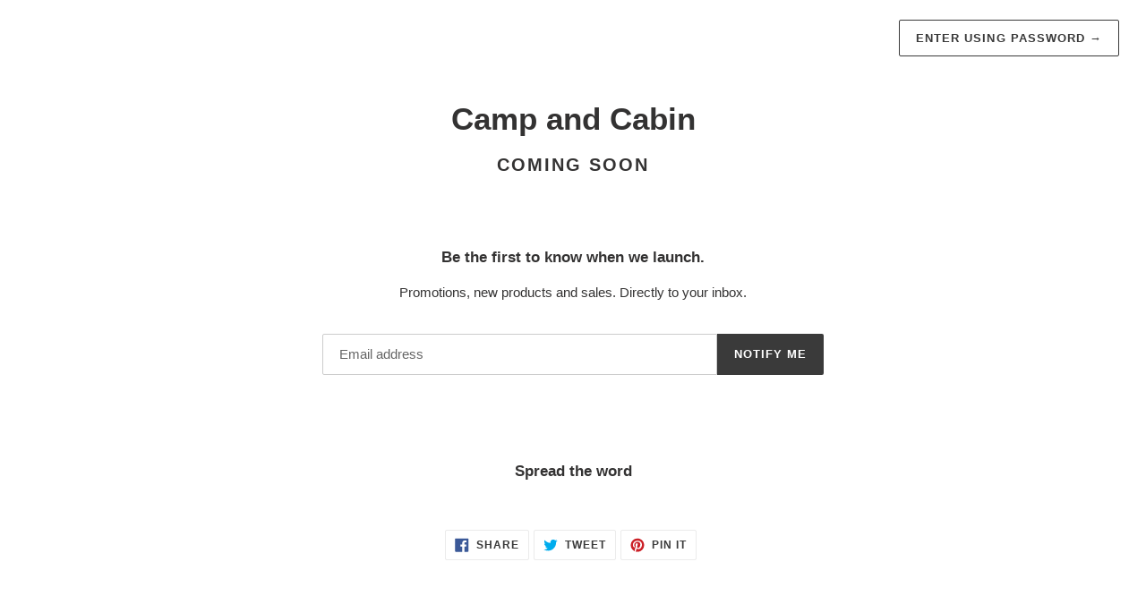

--- FILE ---
content_type: text/javascript
request_url: https://campandcabin.ca/cdn/shop/t/1/assets/password.js?v=39499789903702725301631134697
body_size: -416
content:
(function(){var selectors={loginModal:"#LoginModal",loginField:"[data-login-field]"},data={formError:"data-error"},loginModal=document.querySelector(selectors.loginModal),loginField=document.querySelector(selectors.loginField);if(loginModal){var passwordModal=new window.Modals("LoginModal","login-modal",{focusOnOpen:"Password"});loginField.hasAttribute(data.formError)&&passwordModal.open()}})();
//# sourceMappingURL=/cdn/shop/t/1/assets/password.js.map?v=39499789903702725301631134697
